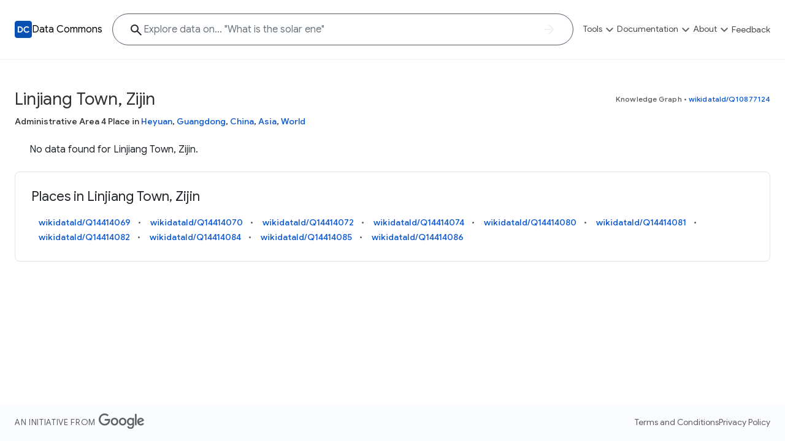

--- FILE ---
content_type: image/svg+xml; charset=utf-8
request_url: https://datacommons.org/images/google-logo.svg
body_size: 1925
content:
<?xml version="1.0" encoding="utf-8"?>
<!-- Generator: Adobe Illustrator 19.0.0, SVG Export Plug-In . SVG Version: 6.00 Build 0)  -->
<svg version="1.1" id="GoogleLogo_x5F_OneColor_x5F_rgb_21_"
	 xmlns="http://www.w3.org/2000/svg" xmlns:xlink="http://www.w3.org/1999/xlink" x="0px" y="0px" width="89.47px" height="29.6px"
	 viewBox="0 0 89.47 29.6" enable-background="new 0 0 89.47 29.6" xml:space="preserve">
<g id="_x39_0x30px">
	<path fill="#5F6368" d="M11.65,22.96C5.32,22.96,0,17.81,0,11.48C0,5.15,5.32,0,11.65,0c3.5,0,5.99,1.37,7.87,3.16L17.3,5.38
		c-1.34-1.26-3.16-2.24-5.66-2.24c-4.62,0-8.23,3.72-8.23,8.34c0,4.62,3.61,8.34,8.23,8.34c3,0,4.7-1.2,5.8-2.3
		c0.9-0.9,1.48-2.18,1.71-3.95l-7.5,0v-3.07H22.2c0.11,0.56,0.17,1.16,0.17,1.89c0,2.35-0.64,5.26-2.72,7.34
		C17.64,21.84,15.06,22.96,11.65,22.96z"/>
	<path fill="#5F6368" d="M38.55,15.57c0,4.26-3.32,7.39-7.4,7.39s-7.4-3.14-7.4-7.39c0-4.28,3.32-7.39,7.4-7.39
		S38.55,11.28,38.55,15.57z M35.31,15.57c0-2.66-1.93-4.48-4.16-4.48c-2.23,0-4.16,1.82-4.16,4.48c0,2.63,1.93,4.48,4.16,4.48
		C33.38,20.05,35.31,18.2,35.31,15.57z"/>
	<path fill="#5F6368" d="M54.55,15.57c0,4.26-3.32,7.39-7.4,7.39s-7.4-3.14-7.4-7.39c0-4.28,3.32-7.39,7.4-7.39
		S54.55,11.28,54.55,15.57z M51.31,15.57c0-2.66-1.93-4.48-4.16-4.48c-2.23,0-4.16,1.82-4.16,4.48c0,2.63,1.93,4.48,4.16,4.48
		C49.38,20.05,51.31,18.2,51.31,15.57z"/>
	<path fill="#5F6368" d="M69.65,8.62V21.9c0,5.46-3.22,7.7-7.03,7.7c-3.58,0-5.74-2.41-6.55-4.37l2.83-1.18
		c0.5,1.2,1.74,2.63,3.72,2.63c2.44,0,3.95-1.51,3.95-4.34v-1.06h-0.11c-0.73,0.9-2.13,1.68-3.89,1.68c-3.7,0-6.92-3.22-6.92-7.36
		c0-4.17,3.22-7.42,6.92-7.42c1.76,0,3.16,0.78,3.89,1.65h0.11v-1.2H69.65z M66.79,15.6c0-2.6-1.74-4.51-3.95-4.51
		c-2.24,0-3.95,1.9-3.95,4.51c0,2.58,1.71,4.45,3.95,4.45C65.06,20.05,66.79,18.17,66.79,15.6z"/>
	<path fill="#5F6368" d="M74.65,0.78v21.73H71.4V0.78H74.65z"/>
	<path fill="#5F6368" d="M86.81,18l2.52,1.68c-0.81,1.2-2.77,3.28-6.16,3.28c-4.2,0-7.34-3.25-7.34-7.39c0-4.4,3.16-7.39,6.97-7.39
		c3.84,0,5.71,3.05,6.33,4.7l0.34,0.84l-9.88,4.09c0.76,1.48,1.93,2.24,3.58,2.24C84.82,20.05,85.97,19.24,86.81,18z M79.05,15.34
		l6.61-2.74c-0.36-0.92-1.46-1.57-2.74-1.57C81.26,11.03,78.97,12.49,79.05,15.34z"/>
</g>
</svg>
